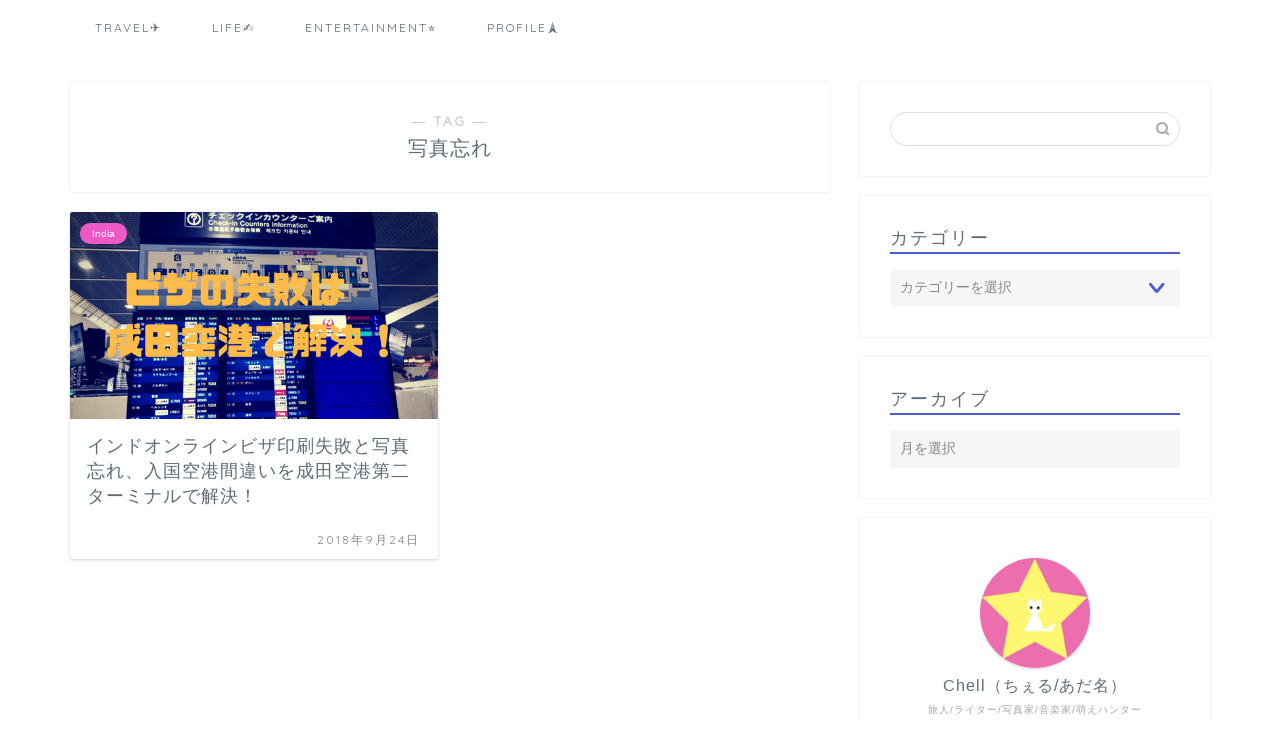

--- FILE ---
content_type: text/html; charset=UTF-8
request_url: https://rk109.com/tag/%E5%86%99%E7%9C%9F%E5%BF%98%E3%82%8C/
body_size: 16622
content:
<!DOCTYPE html>
<html lang="ja">
<head prefix="og: http://ogp.me/ns# fb: http://ogp.me/ns/fb# article: http://ogp.me/ns/article#">
<meta charset="utf-8">
<meta http-equiv="X-UA-Compatible" content="IE=edge">
<meta name="viewport" content="width=device-width, initial-scale=1">
<!-- ここからOGP -->
<meta property="og:type" content="blog">
<meta property="og:title" content="写真忘れタグの記事一覧｜Pieces★ LIVE YOUR LIFE★EN旅">
<meta property="og:url" content="https://rk109.com/tag/%e3%82%a4%e3%83%b3%e3%83%89/">
<meta property="og:image" content="https://rk109.com/wp-content/uploads/2018/09/インド_180924_0231.jpg">
<meta property="og:site_name" content="Pieces★ LIVE YOUR LIFE★EN旅">
<meta property="fb:admins" content="https://www.facebook.com/rk109world/">
<meta name="twitter:card" content="summary">
<meta name="twitter:site" content="https://twitter.com/ChellTraveler">
<!-- ここまでOGP --> 
<link rel="shortcut icon" href="https://rk109.com/wp-content/themes/jin/favicon.ico">
<title>写真忘れ | Pieces★ LIVE YOUR LIFE★EN旅</title>
<meta name='robots' content='max-image-preview:large' />
<!-- All In One SEO Pack 3.6.2[963,1010] -->
<script type="application/ld+json" class="aioseop-schema">{"@context":"https://schema.org","@graph":[{"@type":"Organization","@id":"https://rk109.com/#organization","url":"https://rk109.com/","name":"Pieces★ LIVE YOUR LIFE★EN旅","sameAs":[]},{"@type":"WebSite","@id":"https://rk109.com/#website","url":"https://rk109.com/","name":"Pieces★ LIVE YOUR LIFE★EN旅","publisher":{"@id":"https://rk109.com/#organization"}},{"@type":"CollectionPage","@id":"https://rk109.com/tag/%e5%86%99%e7%9c%9f%e5%bf%98%e3%82%8c/#collectionpage","url":"https://rk109.com/tag/%e5%86%99%e7%9c%9f%e5%bf%98%e3%82%8c/","inLanguage":"ja","name":"写真忘れ","isPartOf":{"@id":"https://rk109.com/#website"},"breadcrumb":{"@id":"https://rk109.com/tag/%e5%86%99%e7%9c%9f%e5%bf%98%e3%82%8c/#breadcrumblist"}},{"@type":"BreadcrumbList","@id":"https://rk109.com/tag/%e5%86%99%e7%9c%9f%e5%bf%98%e3%82%8c/#breadcrumblist","itemListElement":[{"@type":"ListItem","position":1,"item":{"@type":"WebPage","@id":"https://rk109.com/","url":"https://rk109.com/","name":"Pieces★ LIVE YOUR LIFE★EN旅"}},{"@type":"ListItem","position":2,"item":{"@type":"WebPage","@id":"https://rk109.com/tag/%e5%86%99%e7%9c%9f%e5%bf%98%e3%82%8c/","url":"https://rk109.com/tag/%e5%86%99%e7%9c%9f%e5%bf%98%e3%82%8c/","name":"写真忘れ"}}]}]}</script>
<link rel="canonical" href="https://rk109.com/tag/%e5%86%99%e7%9c%9f%e5%bf%98%e3%82%8c/" />
<!-- All In One SEO Pack -->
<link rel='dns-prefetch' href='//ajax.googleapis.com' />
<link rel='dns-prefetch' href='//cdnjs.cloudflare.com' />
<link rel='dns-prefetch' href='//use.fontawesome.com' />
<link rel='dns-prefetch' href='//s.w.org' />
<link rel="alternate" type="application/rss+xml" title="Pieces★ LIVE YOUR LIFE★EN旅 &raquo; フィード" href="https://rk109.com/feed/" />
<link rel="alternate" type="application/rss+xml" title="Pieces★ LIVE YOUR LIFE★EN旅 &raquo; コメントフィード" href="https://rk109.com/comments/feed/" />
<link rel="alternate" type="application/rss+xml" title="Pieces★ LIVE YOUR LIFE★EN旅 &raquo; 写真忘れ タグのフィード" href="https://rk109.com/tag/%e5%86%99%e7%9c%9f%e5%bf%98%e3%82%8c/feed/" />
<!-- <link rel='stylesheet' id='yarppWidgetCss-css'  href='https://rk109.com/wp-content/plugins/yet-another-related-posts-plugin/style/widget.css?ver=5.8.7' type='text/css' media='all' /> -->
<!-- <link rel='stylesheet' id='wp-block-library-css'  href='https://rk109.com/wp-includes/css/dist/block-library/style.min.css?ver=5.8.7' type='text/css' media='all' /> -->
<!-- <link rel='stylesheet' id='quads-style-css-css'  href='https://rk109.com/wp-content/plugins/quick-adsense-reloaded/includes/gutenberg/dist/blocks.style.build.css?ver=2.0.8.3' type='text/css' media='all' /> -->
<!-- <link rel='stylesheet' id='bogo-css'  href='https://rk109.com/wp-content/plugins/bogo/includes/css/style.css?ver=3.2.1' type='text/css' media='all' /> -->
<!-- <link rel='stylesheet' id='contact-form-7-css'  href='https://rk109.com/wp-content/plugins/contact-form-7/includes/css/styles.css?ver=5.1.1' type='text/css' media='all' /> -->
<!-- <link rel='stylesheet' id='toc-screen-css'  href='https://rk109.com/wp-content/plugins/table-of-contents-plus/screen.min.css?ver=2002' type='text/css' media='all' /> -->
<!-- <link rel='stylesheet' id='wpccp-css'  href='https://rk109.com/wp-content/plugins/wp-content-copy-protection/assets/css/style.min.css?ver=1652705124' type='text/css' media='all' /> -->
<!-- <link rel='stylesheet' id='yyi_rinker_stylesheet-css'  href='https://rk109.com/wp-content/plugins/yyi-rinker/css/style.css?v=1.1.0&#038;ver=5.8.7' type='text/css' media='all' /> -->
<!-- <link rel='stylesheet' id='parent-style-css'  href='https://rk109.com/wp-content/themes/jin/style.css?ver=5.8.7' type='text/css' media='all' /> -->
<!-- <link rel='stylesheet' id='theme-style-css'  href='https://rk109.com/wp-content/themes/jin-child/style.css?ver=5.8.7' type='text/css' media='all' /> -->
<link rel="stylesheet" type="text/css" href="//rk109.com/wp-content/cache/wpfc-minified/jmxlcdv7/bqwrv.css" media="all"/>
<link rel='stylesheet' id='fontawesome-style-css'  href='https://use.fontawesome.com/releases/v5.6.3/css/all.css?ver=5.8.7' type='text/css' media='all' />
<link rel='stylesheet' id='swiper-style-css'  href='https://cdnjs.cloudflare.com/ajax/libs/Swiper/4.0.7/css/swiper.min.css?ver=5.8.7' type='text/css' media='all' />
<style id='quads-styles-inline-css' type='text/css'>
.quads-ad-label { font-size: 12px; text-align: center; color: #333;}
</style>
<script type='text/javascript' src='https://ajax.googleapis.com/ajax/libs/jquery/1.12.4/jquery.min.js?ver=5.8.7' id='jquery-js'></script>
<script src='//rk109.com/wp-content/cache/wpfc-minified/kda1p2i0/63paj.js' type="text/javascript"></script>
<!-- <script type='text/javascript' src='https://rk109.com/wp-content/plugins/yyi-rinker/js/event-tracking.js?v=1.1.0' id='yyi_rinker_event_tracking_script-js'></script> -->
<link rel="https://api.w.org/" href="https://rk109.com/wp-json/" /><link rel="alternate" type="application/json" href="https://rk109.com/wp-json/wp/v2/tags/1541" /><link rel="alternate" hreflang="ar" href="https://rk109.com/ar/tag/%E5%86%99%E7%9C%9F%E5%BF%98%E3%82%8C/" />
<link rel="alternate" hreflang="de-DE" href="https://rk109.com/de/tag/%E5%86%99%E7%9C%9F%E5%BF%98%E3%82%8C/" />
<link rel="alternate" hreflang="es-ES" href="https://rk109.com/es/tag/%E5%86%99%E7%9C%9F%E5%BF%98%E3%82%8C/" />
<link rel="alternate" hreflang="fr-FR" href="https://rk109.com/fr/tag/%E5%86%99%E7%9C%9F%E5%BF%98%E3%82%8C/" />
<link rel="alternate" hreflang="ja" href="https://rk109.com/tag/%E5%86%99%E7%9C%9F%E5%BF%98%E3%82%8C/" />
<link rel="alternate" hreflang="vi" href="https://rk109.com/vi/tag/%E5%86%99%E7%9C%9F%E5%BF%98%E3%82%8C/" />
<link rel="alternate" hreflang="zh-CN" href="https://rk109.com/zh/tag/%E5%86%99%E7%9C%9F%E5%BF%98%E3%82%8C/" />
<link rel="alternate" hreflang="en-US" href="https://rk109.com/en/tag/%E5%86%99%E7%9C%9F%E5%BF%98%E3%82%8C/" />
<script type='text/javascript'>document.cookie = 'quads_browser_width='+screen.width;</script>	<style type="text/css">
#wrapper{
background-color: #ffffff;
background-image: url();
}
.related-entry-headline-text span:before,
#comment-title span:before,
#reply-title span:before{
background-color: #4d5ccc;
border-color: #4d5ccc!important;
}
#breadcrumb:after,
#page-top a{	
background-color: #5e6c77;
}
footer{
background-color: #5e6c77;
}
.footer-inner a,
#copyright,
#copyright-center{
border-color: #ffffff!important;
color: #ffffff!important;
}
#footer-widget-area
{
border-color: #ffffff!important;
}
.page-top-footer a{
color: #5e6c77!important;
}
#breadcrumb ul li,
#breadcrumb ul li a{
color: #5e6c77!important;
}
body,
a,
a:link,
a:visited,
.my-profile,
.widgettitle,
.tabBtn-mag label{
color: #5e6c77;
}
a:hover{
color: #ff6768;
}
.widget_nav_menu ul > li > a:before,
.widget_categories ul > li > a:before,
.widget_pages ul > li > a:before,
.widget_recent_entries ul > li > a:before,
.widget_archive ul > li > a:before,
.widget_archive form:after,
.widget_categories form:after,
.widget_nav_menu ul > li > ul.sub-menu > li > a:before,
.widget_categories ul > li > .children > li > a:before,
.widget_pages ul > li > .children > li > a:before,
.widget_nav_menu ul > li > ul.sub-menu > li > ul.sub-menu li > a:before,
.widget_categories ul > li > .children > li > .children li > a:before,
.widget_pages ul > li > .children > li > .children li > a:before{
color: #4d5ccc;
}
.widget_nav_menu ul .sub-menu .sub-menu li a:before{
background-color: #5e6c77!important;
}
footer .footer-widget,
footer .footer-widget a,
footer .footer-widget ul li,
.footer-widget.widget_nav_menu ul > li > a:before,
.footer-widget.widget_categories ul > li > a:before,
.footer-widget.widget_recent_entries ul > li > a:before,
.footer-widget.widget_pages ul > li > a:before,
.footer-widget.widget_archive ul > li > a:before,
footer .widget_tag_cloud .tagcloud a:before{
color: #ffffff!important;
border-color: #ffffff!important;
}
footer .footer-widget .widgettitle{
color: #ffffff!important;
border-color: #ed5ac5!important;
}
footer .widget_nav_menu ul .children .children li a:before,
footer .widget_categories ul .children .children li a:before,
footer .widget_nav_menu ul .sub-menu .sub-menu li a:before{
background-color: #ffffff!important;
}
#drawernav a:hover,
.post-list-title,
#prev-next p,
#toc_container .toc_list li a{
color: #5e6c77!important;
}
#header-box{
background-color: #2294d6;
}
@media (min-width: 768px) {
#header-box .header-box10-bg:before,
#header-box .header-box11-bg:before{
border-radius: 2px;
}
}
@media (min-width: 768px) {
.top-image-meta{
margin-top: calc(0px - 30px);
}
}
@media (min-width: 1200px) {
.top-image-meta{
margin-top: calc(0px);
}
}
.pickup-contents:before{
background-color: #2294d6!important;
}
.main-image-text{
color: #5e6c77;
}
.main-image-text-sub{
color: #5e6c77;
}
#site-info{
padding-top: 20px!important;
padding-bottom: 20px!important;
}
#site-info span a{
color: #ffffff!important;
}
#headmenu .headsns .line a svg{
fill: #ffffff!important;
}
#headmenu .headsns a,
#headmenu{
color: #ffffff!important;
border-color:#ffffff!important;
}
.profile-follow .line-sns a svg{
fill: #4d5ccc!important;
}
.profile-follow .line-sns a:hover svg{
fill: #ed5ac5!important;
}
.profile-follow a{
color: #4d5ccc!important;
border-color:#4d5ccc!important;
}
.profile-follow a:hover,
#headmenu .headsns a:hover{
color:#ed5ac5!important;
border-color:#ed5ac5!important;
}
.search-box:hover{
color:#ed5ac5!important;
border-color:#ed5ac5!important;
}
#header #headmenu .headsns .line a:hover svg{
fill:#ed5ac5!important;
}
.cps-icon-bar,
#navtoggle:checked + .sp-menu-open .cps-icon-bar{
background-color: #ffffff;
}
#nav-container{
background-color: #ffffff;
}
.menu-box .menu-item svg{
fill:#5e6c77;
}
#drawernav ul.menu-box > li > a,
#drawernav2 ul.menu-box > li > a,
#drawernav3 ul.menu-box > li > a,
#drawernav4 ul.menu-box > li > a,
#drawernav5 ul.menu-box > li > a,
#drawernav ul.menu-box > li.menu-item-has-children:after,
#drawernav2 ul.menu-box > li.menu-item-has-children:after,
#drawernav3 ul.menu-box > li.menu-item-has-children:after,
#drawernav4 ul.menu-box > li.menu-item-has-children:after,
#drawernav5 ul.menu-box > li.menu-item-has-children:after{
color: #5e6c77!important;
}
#drawernav ul.menu-box li a,
#drawernav2 ul.menu-box li a,
#drawernav3 ul.menu-box li a,
#drawernav4 ul.menu-box li a,
#drawernav5 ul.menu-box li a{
font-size: 12px!important;
}
#drawernav3 ul.menu-box > li{
color: #5e6c77!important;
}
#drawernav4 .menu-box > .menu-item > a:after,
#drawernav3 .menu-box > .menu-item > a:after,
#drawernav .menu-box > .menu-item > a:after{
background-color: #5e6c77!important;
}
#drawernav2 .menu-box > .menu-item:hover,
#drawernav5 .menu-box > .menu-item:hover{
border-top-color: #4d5ccc!important;
}
.cps-info-bar a{
background-color: #ffcd44!important;
}
@media (min-width: 768px) {
.post-list-mag .post-list-item:not(:nth-child(2n)){
margin-right: 2.6%;
}
}
@media (min-width: 768px) {
#tab-1:checked ~ .tabBtn-mag li [for="tab-1"]:after,
#tab-2:checked ~ .tabBtn-mag li [for="tab-2"]:after,
#tab-3:checked ~ .tabBtn-mag li [for="tab-3"]:after,
#tab-4:checked ~ .tabBtn-mag li [for="tab-4"]:after{
border-top-color: #4d5ccc!important;
}
.tabBtn-mag label{
border-bottom-color: #4d5ccc!important;
}
}
#tab-1:checked ~ .tabBtn-mag li [for="tab-1"],
#tab-2:checked ~ .tabBtn-mag li [for="tab-2"],
#tab-3:checked ~ .tabBtn-mag li [for="tab-3"],
#tab-4:checked ~ .tabBtn-mag li [for="tab-4"],
#prev-next a.next:after,
#prev-next a.prev:after,
.more-cat-button a:hover span:before{
background-color: #4d5ccc!important;
}
.swiper-slide .post-list-cat,
.post-list-mag .post-list-cat,
.post-list-mag3col .post-list-cat,
.post-list-mag-sp1col .post-list-cat,
.swiper-pagination-bullet-active,
.pickup-cat,
.post-list .post-list-cat,
#breadcrumb .bcHome a:hover span:before,
.popular-item:nth-child(1) .pop-num,
.popular-item:nth-child(2) .pop-num,
.popular-item:nth-child(3) .pop-num{
background-color: #ed5ac5!important;
}
.sidebar-btn a,
.profile-sns-menu{
background-color: #ed5ac5!important;
}
.sp-sns-menu a,
.pickup-contents-box a:hover .pickup-title{
border-color: #4d5ccc!important;
color: #4d5ccc!important;
}
.pro-line svg{
fill: #4d5ccc!important;
}
.cps-post-cat a,
.meta-cat,
.popular-cat{
background-color: #ed5ac5!important;
border-color: #ed5ac5!important;
}
.tagicon,
.tag-box a,
#toc_container .toc_list > li,
#toc_container .toc_title{
color: #4d5ccc!important;
}
.widget_tag_cloud a::before{
color: #5e6c77!important;
}
.tag-box a,
#toc_container:before{
border-color: #4d5ccc!important;
}
.cps-post-cat a:hover{
color: #ff6768!important;
}
.pagination li:not([class*="current"]) a:hover,
.widget_tag_cloud a:hover{
background-color: #4d5ccc!important;
}
.pagination li:not([class*="current"]) a:hover{
opacity: 0.5!important;
}
.pagination li.current a{
background-color: #4d5ccc!important;
border-color: #4d5ccc!important;
}
.nextpage a:hover span {
color: #4d5ccc!important;
border-color: #4d5ccc!important;
}
.cta-content:before{
background-color: #2294d6!important;
}
.cta-text,
.info-title{
color: #ffffff!important;
}
#footer-widget-area.footer_style1 .widgettitle{
border-color: #ed5ac5!important;
}
.sidebar_style1 .widgettitle,
.sidebar_style5 .widgettitle{
border-color: #4d5ccc!important;
}
.sidebar_style2 .widgettitle,
.sidebar_style4 .widgettitle,
.sidebar_style6 .widgettitle,
#home-bottom-widget .widgettitle,
#home-top-widget .widgettitle,
#post-bottom-widget .widgettitle,
#post-top-widget .widgettitle{
background-color: #4d5ccc!important;
}
#home-bottom-widget .widget_search .search-box input[type="submit"],
#home-top-widget .widget_search .search-box input[type="submit"],
#post-bottom-widget .widget_search .search-box input[type="submit"],
#post-top-widget .widget_search .search-box input[type="submit"]{
background-color: #ed5ac5!important;
}
.tn-logo-size{
font-size: 240%!important;
}
@media (min-width: 768px) {
.tn-logo-size img{
width: calc(240%*2.2)!important;
}
}
@media (min-width: 1200px) {
.tn-logo-size img{
width: 240%!important;
}
}
.sp-logo-size{
font-size: 120%!important;
}
.sp-logo-size img{
width: 120%!important;
}
.cps-post-main ul > li:before,
.cps-post-main ol > li:before{
background-color: #ed5ac5!important;
}
.profile-card .profile-title{
background-color: #4d5ccc!important;
}
.profile-card{
border-color: #4d5ccc!important;
}
.cps-post-main a{
color:#0044cc;
}
.cps-post-main .marker{
background: -webkit-linear-gradient( transparent 60%, #ffe2e2 0% ) ;
background: linear-gradient( transparent 60%, #ffe2e2 0% ) ;
}
.cps-post-main .marker2{
background: -webkit-linear-gradient( transparent 60%, #a9eaf2 0% ) ;
background: linear-gradient( transparent 60%, #a9eaf2 0% ) ;
}
.simple-box1{
border-color:#51a5d6!important;
}
.simple-box2{
border-color:#f2bf7d!important;
}
.simple-box3{
border-color:#2294d6!important;
}
.simple-box4{
border-color:#7badd8!important;
}
.simple-box4:before{
background-color: #7badd8;
}
.simple-box5{
border-color:#e896c7!important;
}
.simple-box5:before{
background-color: #e896c7;
}
.simple-box6{
background-color:#fffdef!important;
}
.simple-box7{
border-color:#def1f9!important;
}
.simple-box7:before{
background-color:#def1f9!important;
}
.simple-box8{
border-color:#96ddc1!important;
}
.simple-box8:before{
background-color:#96ddc1!important;
}
.simple-box9:before{
background-color:#e1c0e8!important;
}
.simple-box9:after{
border-color:#e1c0e8 #e1c0e8 #fff #fff!important;
}
.kaisetsu-box1:before,
.kaisetsu-box1-title{
background-color:#ffb49e!important;
}
.kaisetsu-box2{
border-color:#89c2f4!important;
}
.kaisetsu-box2-title{
background-color:#89c2f4!important;
}
.kaisetsu-box4{
border-color:#ea91a9!important;
}
.kaisetsu-box4-title{
background-color:#ea91a9!important;
}
.kaisetsu-box5:before{
background-color:#57b3ba!important;
}
.kaisetsu-box5-title{
background-color:#57b3ba!important;
}
.concept-box1{
border-color:#85db8f!important;
}
.concept-box1:after{
background-color:#85db8f!important;
}
.concept-box1:before{
content:"ポイント"!important;
color:#85db8f!important;
}
.concept-box2{
border-color:#f7cf6a!important;
}
.concept-box2:after{
background-color:#f7cf6a!important;
}
.concept-box2:before{
content:"注意点"!important;
color:#f7cf6a!important;
}
.concept-box3{
border-color:#86cee8!important;
}
.concept-box3:after{
background-color:#86cee8!important;
}
.concept-box3:before{
content:"良い例"!important;
color:#86cee8!important;
}
.concept-box4{
border-color:#ed8989!important;
}
.concept-box4:after{
background-color:#ed8989!important;
}
.concept-box4:before{
content:"悪い例"!important;
color:#ed8989!important;
}
.concept-box5{
border-color:#9e9e9e!important;
}
.concept-box5:after{
background-color:#9e9e9e!important;
}
.concept-box5:before{
content:"参考"!important;
color:#9e9e9e!important;
}
.concept-box6{
border-color:#8eaced!important;
}
.concept-box6:after{
background-color:#8eaced!important;
}
.concept-box6:before{
content:"メモ"!important;
color:#8eaced!important;
}
.innerlink-box1,
.blog-card{
border-color:#ff6868!important;
}
.innerlink-box1-title{
background-color:#ff6868!important;
border-color:#ff6868!important;
}
.innerlink-box1:before,
.blog-card-hl-box{
background-color:#ff6868!important;
}
.color-button01 a,
.color-button01 a:hover,
.color-button01:before{
background-color: #008db7!important;
}
.top-image-btn-color a,
.top-image-btn-color a:hover,
.top-image-btn-color:before{
background-color: #ffcd44!important;
}
.color-button02 a,
.color-button02 a:hover,
.color-button02:before{
background-color: #81d742!important;
}
.color-button01-big a,
.color-button01-big a:hover,
.color-button01-big:before{
background-color: #3296d1!important;
}
.color-button01-big a,
.color-button01-big:before{
border-radius: 5px!important;
}
.color-button01-big a{
padding-top: 20px!important;
padding-bottom: 20px!important;
}
.color-button02-big a,
.color-button02-big a:hover,
.color-button02-big:before{
background-color: #81d742!important;
}
.color-button02-big a,
.color-button02-big:before{
border-radius: 40px!important;
}
.color-button02-big a{
padding-top: 20px!important;
padding-bottom: 20px!important;
}
.color-button01-big{
width: 75%!important;
}
.color-button02-big{
width: 75%!important;
}
.top-image-btn-color a:hover,
.color-button01 a:hover,
.color-button02 a:hover,
.color-button01-big a:hover,
.color-button02-big a:hover{
opacity: 1;
}
.h2-style01 h2,
.h2-style02 h2:before,
.h2-style03 h2,
.h2-style04 h2:before,
.h2-style05 h2,
.h2-style07 h2:before,
.h2-style07 h2:after,
.h3-style03 h3:before,
.h3-style02 h3:before,
.h3-style05 h3:before,
.h3-style07 h3:before,
.h2-style08 h2:after,
.h2-style10 h2:before,
.h2-style10 h2:after,
.h3-style02 h3:after,
.h4-style02 h4:before{
background-color: #4d5ccc!important;
}
.h3-style01 h3,
.h3-style04 h3,
.h3-style05 h3,
.h3-style06 h3,
.h4-style01 h4,
.h2-style02 h2,
.h2-style08 h2,
.h2-style08 h2:before,
.h2-style09 h2,
.h4-style03 h4{
border-color: #4d5ccc!important;
}
.h2-style05 h2:before{
border-top-color: #4d5ccc!important;
}
.h2-style06 h2:before,
.sidebar_style3 .widgettitle:after{
background-image: linear-gradient(
-45deg,
transparent 25%,
#4d5ccc 25%,
#4d5ccc 50%,
transparent 50%,
transparent 75%,
#4d5ccc 75%,
#4d5ccc			);
}
.jin-h2-icons.h2-style02 h2 .jic:before,
.jin-h2-icons.h2-style04 h2 .jic:before,
.jin-h2-icons.h2-style06 h2 .jic:before,
.jin-h2-icons.h2-style07 h2 .jic:before,
.jin-h2-icons.h2-style08 h2 .jic:before,
.jin-h2-icons.h2-style09 h2 .jic:before,
.jin-h2-icons.h2-style10 h2 .jic:before,
.jin-h3-icons.h3-style01 h3 .jic:before,
.jin-h3-icons.h3-style02 h3 .jic:before,
.jin-h3-icons.h3-style03 h3 .jic:before,
.jin-h3-icons.h3-style04 h3 .jic:before,
.jin-h3-icons.h3-style05 h3 .jic:before,
.jin-h3-icons.h3-style06 h3 .jic:before,
.jin-h3-icons.h3-style07 h3 .jic:before,
.jin-h4-icons.h4-style01 h4 .jic:before,
.jin-h4-icons.h4-style02 h4 .jic:before,
.jin-h4-icons.h4-style03 h4 .jic:before,
.jin-h4-icons.h4-style04 h4 .jic:before{
color:#4d5ccc;
}
@media all and (-ms-high-contrast:none){
*::-ms-backdrop, .color-button01:before,
.color-button02:before,
.color-button01-big:before,
.color-button02-big:before{
background-color: #595857!important;
}
}
.jin-lp-h2 h2,
.jin-lp-h2 h2{
background-color: transparent!important;
border-color: transparent!important;
color: #5e6c77!important;
}
.jincolumn-h3style2{
border-color:#4d5ccc!important;
}
.jinlph2-style1 h2:first-letter{
color:#4d5ccc!important;
}
.jinlph2-style2 h2,
.jinlph2-style3 h2{
border-color:#4d5ccc!important;
}
.jin-photo-title .jin-fusen1-down,
.jin-photo-title .jin-fusen1-even,
.jin-photo-title .jin-fusen1-up{
border-left-color:#4d5ccc;
}
.jin-photo-title .jin-fusen2,
.jin-photo-title .jin-fusen3{
background-color:#4d5ccc;
}
.jin-photo-title .jin-fusen2:before,
.jin-photo-title .jin-fusen3:before {
border-top-color: #4d5ccc;
}
</style>
<style type="text/css" id="wp-custom-css">
[chat face="man1" name="" align="left" border="gray" bg="none" style=""]ry旅行中にトランジットがあるんだけど、どこか寄れないかな？[/chat]
[chat face="woman1" name="" align="right" border="gray" bg="none" style=""]まだ行ったことないところにちょっとでもいいから行ってみたい[/chat]
そんなあなたにおすすめなのがトランジット観光です。
安い航空券を取ると経由地で何時間も次の飛行機を待たねばなりません。
例えばヨーロッパに行く時に安いカタール航空の利用や、アジアの大きなハブ空港クアラルンプール空港を利用する際も長い待ち時間で観光ができます！
【カタール】ドーハの悲劇！？ドーハ空港トランジット観光、ホテル、ラウンジは無料？
折角外国にいるなら観光しないともったいない！！
短時間でも実は空港の外に出られること、知っていますか？
預け荷物はそのまま預かってもらえることが多いので手荷物だけでささっと観光ができてめちゃくちゃ便利です。
この記事はこんなあなたにおすすめ
少しでもたくさんの国、地域を旅してみたい
乗り継ぎ時間を持て余している
安い航空券が好き
イベリア航空機内食！！
Hola！
突然のオラオラ系、チェルです☆
ニューヨークJFK空港発マドリッド経由成田に向かうチェルです。
経由地マドリッド、滞在時間は約７時間！！これは観光するしかない！！
アルフォンスミュシャ、好き。
というかぶっちゃけ観光目的でこのチケットを取りましたw
早朝5時前着で外が暗かったので、さすがにちょっと治安面も心配、なのでてっぺいにもらった地球の歩き方をトランクに預けてしまっていたので、空港でPCで情報蒐集しながら夜明けを待ちました。
地下鉄を乗り継いで（乗り換え一回）王宮へ到着！！
異国の地下鉄はシステムがわかりづらくて安い切符の買い方すらわかりません。。
&nbsp;
なんとか買えた。片道チケット。
地下鉄オペラ駅に向かいます！！
王宮はどこだ！？
これっぽい！
王宮って？
マドリード王宮 （Palacio Real de Madrid）は、スペイン・マドリードにある宮殿。オリエンテ宮（Palacio de Oriente）とも呼ばれる、スペイン王の王宮である。実際には国王や王族は住んでおらず、彼らは郊外にあるマドリード王宮より小さなサルスエラ宮殿に好んで暮らす。しかし、マドリード王宮はいまだ国の行事に使用されている。宮殿はスペイン政府の所有で、外局パトリモニオ・ナシオナルが管理している。
王宮は、マドリードのダウンタウン西部バイレン通りにある。東はマンサナーレス川で、マドリード地下鉄オペラ駅が最寄りである。宮殿は、公的行事で使用される時を除き、一般公開されている。
王宮だけど王族住んでない！！w
思ったよりシンプルな建物でした。
城じゃなかったw
カフェで生ハムパンとオレンジジュース
写真アップできないので後ほど。
本場スペインの生ハム！！
事の発端はウユニで出会ったミクちゃんが、生ハムを持っていて、「スペインでは生ハムが安い！」と聞いた事でした。
これお土産にいい！！
生ハムを探すも早朝からやっているお店はなく、スーパーも見つけられず。
バルセロナではコンビニみたいなところに売ってたなぁ。
本格的な生ハム屋さん発見！！9時頃にはもう開いてました！
イートインにもなっていてお客さん結構いた！！
朝から生ハムって！！
（私も食べたけどw）
お土産買える！！
横断中はなんだかんだバタバタしてて意外とお土産を買う時間がなかったです。
無事にお土産を変えました！！
3パックで12ユーロくらいだった気がします。
旅人に優しい。
トランジットで観光７つのコツ
コツは
できれば昼便を選ぶ。
深夜便の時は安全なタクシーを使う、もしくは日が出るまで待つ。
最低でも5時間以上の待ち時間
都市部から空港が近いところを選ぶ。
飛行機には絶対に乗り遅れられないので時間には余裕を持って完璧にシュミレーションしてから間違えてもいいように時間設定をする。
下調べして現地で行きたいところ、食べたいものを絞る。
交通手段を調べる
です。
&nbsp;
&nbsp;
フィジートランジット泊にもおすすめなバンブーバックパッカーズ（Bamboo backpackers）
【カタール】ドーハの悲劇！？ドーハ空港トランジット観光、ホテル、ラウンジは無料？
ドバイトランジット4時間で弾丸ブルジュ・ハリファ観光
トルコ、切符の買い方
トランジットでブルーモスク！飛んでイスタンブール！！
&nbsp;
観光するまでの時間はないよって方はプライオリティパスでラウンジ利用がおすすめです。
【プライオリティパスで無料】マレーシアクアラルンプール空港ラウンジシャワーの使い方
プライオリティパス ポートランド空港で74ドル分お得！使えるラウンジ
【プライオリティパス】ドーハ空港ラウンジはタオルやアメニティー付きで乗り換え待ち時間にシャワーを浴びられて便利！
安いチケットの探し方はこちら
お得な国内海外格安航空券サイトスカイスキャナー(Skyscanner)の裏技
まさかのアメリカ横断で世界２週目達成！！タイムスケジュール＆メモ
4:44マドリード
7:15町へ
8:20
9:00カフェ
14:21ご飯
20:00ご飯
&nbsp;
まとめ
ちょっと気になるけどがっつり行くほどでもないな、という都市はトランジット（乗り換え）が長い便を選んで待ち時間に観光がオススメです。
私は今まで、上海、ドバイ（ブージュハリファ）、アルゼンチン（ブエノスアイルス）、トルコ（イスタンブールで青のモスク）、ポルトガル（リスボンで城）で挑戦しました。友達もスペインに行く際にドバイで成功してました！
ドバイ物価が高いで長期滞在はしんどそうなのでちょっとみたいときなどにオススメです。
何と言っても大きい荷物が飛行機で預かってくれるので便利です。
ビザが必要な国で短時間の外出でも支払わなきゃいけないところは要注意です！
ご旅行、楽しんでください！
では、また☆		</style>
<div align="center">
<noscript>
<div style="position:fixed; top:0px; left:0px; z-index:3000; height:100%; width:100%; background-color:#FFFFFF">
<br/><br/>
<div style="font-family: Tahoma; font-size: 14px; background-color:#FFFFCC; border: 1pt solid Black; padding: 10pt;">
Sorry, you have Javascript Disabled! To see this page as it is meant to appear, please enable your Javascript!
</div>
</div>
</noscript>
</div>
<!-- <link href="https://rk109.com/wp-content/themes/jin/css/kaereba.css" rel="stylesheet" /> -->
<link rel="stylesheet" type="text/css" href="//rk109.com/wp-content/cache/wpfc-minified/2ygupeu5/81nj9.css" media="all"/>
<!-- Global site tag (gtag.js) - Google Analytics -->
<script async src="https://www.googletagmanager.com/gtag/js?id=UA-105455244-1"></script>
<script>
window.dataLayer = window.dataLayer || [];
function gtag(){dataLayer.push(arguments);}
gtag('js', new Date());
gtag('config', 'UA-105455244-1');
</script>
</head>
<body class="archive tag tag-1541 ja" id="nofont-style">
<div id="wrapper">
<div id="scroll-content" class="animate">
<!--ヘッダー-->
<!--ヘッダー画像-->
<!--ヘッダー画像-->
<!--グローバルナビゲーション layout1-->
<div id="nav-container" class="header-style9-animate animate">
<div class="header-style6-box">
<div id="drawernav4" class="ef">
<nav class="fixed-content"><ul class="menu-box"><li class="menu-item menu-item-type-taxonomy menu-item-object-category menu-item-has-children menu-item-31160"><a href="https://rk109.com/category/%e6%97%85/">TRAVEL✈️</a>
<ul class="sub-menu">
<li class="menu-item menu-item-type-taxonomy menu-item-object-category menu-item-31151"><a href="https://rk109.com/category/%e6%97%85/%e3%83%88%e3%83%a9%e3%83%99%e3%83%ab%e3%83%8f%e3%83%83%e3%82%af/">トラベルハック</a></li>
<li class="menu-item menu-item-type-taxonomy menu-item-object-category menu-item-31157"><a href="https://rk109.com/category/%e6%97%85/%e3%83%88%e3%83%a9%e3%83%b3%e3%82%b8%e3%83%83%e3%83%88%e8%a6%b3%e5%85%89/">トランジット観光</a></li>
<li class="menu-item menu-item-type-taxonomy menu-item-object-category menu-item-31156"><a href="https://rk109.com/category/%e6%97%85/%e4%b8%96%e7%95%8c%e4%b8%80%e5%91%a8/">世界一周</a></li>
<li class="menu-item menu-item-type-taxonomy menu-item-object-category menu-item-31155"><a href="https://rk109.com/category/%e6%97%85/usa/%e3%82%a2%e3%83%a1%e3%83%aa%e3%82%ab%e6%a8%aa%e6%96%ad/">アメリカ横断</a></li>
</ul>
</li>
<li class="menu-item menu-item-type-taxonomy menu-item-object-category menu-item-has-children menu-item-31161"><a href="https://rk109.com/category/life/">LIFE&#x270d;&#xfe0f;</a>
<ul class="sub-menu">
<li class="menu-item menu-item-type-taxonomy menu-item-object-category menu-item-31182"><a href="https://rk109.com/category/entertainment/%e3%83%ac%e3%83%9d/%e3%82%a4%e3%83%99%e3%83%b3%e3%83%88/">EVENT REPORT</a></li>
<li class="menu-item menu-item-type-taxonomy menu-item-object-category menu-item-31153"><a href="https://rk109.com/category/life/%e9%96%8b%e9%81%8b/">LUCKY</a></li>
<li class="menu-item menu-item-type-taxonomy menu-item-object-category menu-item-31183"><a href="https://rk109.com/category/life/%e3%82%ac%e3%82%b8%e3%82%a7%e3%83%83%e3%83%88/">GADJED</a></li>
</ul>
</li>
<li class="menu-item menu-item-type-taxonomy menu-item-object-category menu-item-has-children menu-item-31162"><a href="https://rk109.com/category/entertainment/">ENTERTAINMENT⭐️</a>
<ul class="sub-menu">
<li class="menu-item menu-item-type-taxonomy menu-item-object-category menu-item-31164"><a href="https://rk109.com/category/entertainment/books/">BOOKS</a></li>
<li class="menu-item menu-item-type-taxonomy menu-item-object-category menu-item-31166"><a href="https://rk109.com/category/entertainment/movie/drama/">DRAMA</a></li>
<li class="menu-item menu-item-type-taxonomy menu-item-object-category menu-item-31165"><a href="https://rk109.com/category/entertainment/movie/">MOVIE</a></li>
<li class="menu-item menu-item-type-taxonomy menu-item-object-category menu-item-31167"><a href="https://rk109.com/category/entertainment/music/">MUSIC</a></li>
</ul>
</li>
<li class="menu-item menu-item-type-post_type menu-item-object-page menu-item-16952"><a href="https://rk109.com/profile/">PROFILE&#x1f5fc;</a></li>
</ul></nav>			</div>
<div id="headmenu">
<span class="headsns tn_sns_on">
<span class="twitter"><a href="https://twitter.com/ChellTraveler"><i class="jic-type jin-ifont-twitter" aria-hidden="true"></i></a></span>
<span class="facebook">
<a href="https://www.facebook.com/rk109world/"><i class="jic-type jin-ifont-facebook" aria-hidden="true"></i></a>
</span>
<span class="instagram">
<a href="https://www.instagram.com/rk_109/"><i class="jic-type jin-ifont-instagram" aria-hidden="true"></i></a>
</span>
<span class="youtube">
<a href="https://www.youtube.com/channel/UCnNxmcvQoJK4Ym0EpogOZnA?view_as=subscriber"><i class="jic-type jin-ifont-youtube" aria-hidden="true"></i></a>
</span>
<span class="jin-contact">
<a href="https://rk109.com/contact/"><i class="jic-type jin-ifont-mail" aria-hidden="true"></i></a>
</span>
</span>
<span class="headsearch tn_search_on">
<form class="search-box" role="search" method="get" id="searchform" action="https://rk109.com/">
<input type="search" placeholder="" class="text search-text" value="" name="s" id="s">
<input type="submit" id="searchsubmit" value="&#xe931;">
</form>
</span>
</div>
</div>
</div>
<!--グローバルナビゲーション layout1-->
<!--ヘッダー-->
<div class="clearfix"></div>
<div id="contents">
<!--メインコンテンツ-->
<main id="main-contents" class="main-contents article_style1 animate" itemscope itemtype="https://schema.org/Blog">
<section class="cps-post-box hentry">
<header class="archive-post-header">
<span class="archive-title-sub ef">― TAG ―</span>
<h1 class="archive-title entry-title" itemprop="headline">写真忘れ</h1>
<div class="cps-post-meta vcard">
<span class="writer fn" itemprop="author" itemscope itemtype="http://schema.org/Person"><span itemprop="name">Chell</span></span>
</div>
</header>
</section>
<section class="entry-content archive-box">
<div class="toppost-list-box-simple">
<div class="post-list-mag">
<article class="post-list-item" itemscope itemtype="https://schema.org/BlogPosting">
<a class="post-list-link" rel="bookmark" href="https://rk109.com/india-from-narita/22389/" itemprop='mainEntityOfPage'>
<div class="post-list-inner">
<div class="post-list-thumb" itemprop="image" itemscope itemtype="https://schema.org/ImageObject">
<img src="https://rk109.com/wp-content/uploads/2018/09/6.jpg" class="attachment-small_size size-small_size wp-post-image" alt="" loading="lazy" srcset="https://rk109.com/wp-content/uploads/2018/09/6.jpg 560w, https://rk109.com/wp-content/uploads/2018/09/6-300x169.jpg 300w, https://rk109.com/wp-content/uploads/2018/09/6-500x281.jpg 500w, https://rk109.com/wp-content/uploads/2018/09/6-320x180.jpg 320w" sizes="(max-width: 560px) 100vw, 560px" />						<meta itemprop="url" content="https://rk109.com/wp-content/uploads/2018/09/6.jpg">
<meta itemprop="width" content="640">
<meta itemprop="height" content="360">
</div>
<div class="post-list-meta vcard">
<span class="post-list-cat category-india" style="background-color:!important;" itemprop="keywords">India</span>
<h2 class="post-list-title entry-title" itemprop="headline">インドオンラインビザ印刷失敗と写真忘れ、入国空港間違いを成田空港第二ターミナルで解決！</h2>
<span class="post-list-date date updated ef" itemprop="datePublished dateModified" datetime="2018-09-24" content="2018-09-24">2018年9月24日</span>
<span class="writer fn" itemprop="author" itemscope itemtype="http://schema.org/Person"><span itemprop="name">Chell</span></span>
<div class="post-list-publisher" itemprop="publisher" itemscope itemtype="https://schema.org/Organization">
<span itemprop="logo" itemscope itemtype="https://schema.org/ImageObject">
<span itemprop="url"></span>
</span>
<span itemprop="name">Pieces★ LIVE YOUR LIFE★EN旅</span>
</div>
</div>
</div>
</a>
</article>		
<section class="pager-top">
</section>
</div>
</div>			</section>
</main>
<!--サイドバー-->
<div id="sidebar" class="sideber sidebar_style1 animate" role="complementary" itemscope itemtype="http://schema.org/WPSideBar">
<div id="search-2" class="widget widget_search"><form class="search-box" role="search" method="get" id="searchform" action="https://rk109.com/">
<input type="search" placeholder="" class="text search-text" value="" name="s" id="s">
<input type="submit" id="searchsubmit" value="&#xe931;">
</form>
</div><div id="categories-3" class="widget widget_categories"><div class="widgettitle ef">カテゴリー</div><form action="https://rk109.com" method="get"><label class="screen-reader-text" for="cat">カテゴリー</label><select  name='cat' id='cat' class='postform' >
<option value='-1'>カテゴリーを選択</option>
<option class="level-0" value="1778">ENTERTAINMENT⭐️&nbsp;&nbsp;(250)</option>
<option class="level-1" value="56">&nbsp;&nbsp;&nbsp;Beauty&nbsp;&nbsp;(8)</option>
<option class="level-1" value="70">&nbsp;&nbsp;&nbsp;Blog&nbsp;&nbsp;(12)</option>
<option class="level-1" value="47">&nbsp;&nbsp;&nbsp;Books&nbsp;&nbsp;(20)</option>
<option class="level-2" value="16">&nbsp;&nbsp;&nbsp;&nbsp;&nbsp;&nbsp;漫画&nbsp;&nbsp;(6)</option>
<option class="level-1" value="15">&nbsp;&nbsp;&nbsp;Exibition&nbsp;&nbsp;(17)</option>
<option class="level-2" value="2100">&nbsp;&nbsp;&nbsp;&nbsp;&nbsp;&nbsp;Fashion&nbsp;&nbsp;(4)</option>
<option class="level-1" value="81">&nbsp;&nbsp;&nbsp;Fashion&nbsp;&nbsp;(6)</option>
<option class="level-1" value="31">&nbsp;&nbsp;&nbsp;Movie&nbsp;&nbsp;(62)</option>
<option class="level-2" value="42">&nbsp;&nbsp;&nbsp;&nbsp;&nbsp;&nbsp;Drama&nbsp;&nbsp;(13)</option>
<option class="level-2" value="802">&nbsp;&nbsp;&nbsp;&nbsp;&nbsp;&nbsp;ジブリ&nbsp;&nbsp;(2)</option>
<option class="level-2" value="1755">&nbsp;&nbsp;&nbsp;&nbsp;&nbsp;&nbsp;ロケ地&nbsp;&nbsp;(5)</option>
<option class="level-1" value="17">&nbsp;&nbsp;&nbsp;Music&nbsp;&nbsp;(60)</option>
<option class="level-2" value="1665">&nbsp;&nbsp;&nbsp;&nbsp;&nbsp;&nbsp;Johnny&#8217;s&nbsp;&nbsp;(11)</option>
<option class="level-2" value="18">&nbsp;&nbsp;&nbsp;&nbsp;&nbsp;&nbsp;Live&nbsp;&nbsp;(27)</option>
<option class="level-1" value="13">&nbsp;&nbsp;&nbsp;Photo&nbsp;&nbsp;(14)</option>
<option class="level-1" value="1480">&nbsp;&nbsp;&nbsp;レポ&nbsp;&nbsp;(83)</option>
<option class="level-2" value="572">&nbsp;&nbsp;&nbsp;&nbsp;&nbsp;&nbsp;イベント&nbsp;&nbsp;(40)</option>
<option class="level-2" value="1359">&nbsp;&nbsp;&nbsp;&nbsp;&nbsp;&nbsp;使ってみたレポ&nbsp;&nbsp;(6)</option>
<option class="level-0" value="57">LIFE HACK✍️&nbsp;&nbsp;(281)</option>
<option class="level-1" value="2105">&nbsp;&nbsp;&nbsp;DIVING&nbsp;&nbsp;(1)</option>
<option class="level-1" value="122">&nbsp;&nbsp;&nbsp;Gadjetガジェット&nbsp;&nbsp;(25)</option>
<option class="level-1" value="2110">&nbsp;&nbsp;&nbsp;Money&nbsp;&nbsp;(1)</option>
<option class="level-1" value="2070">&nbsp;&nbsp;&nbsp;お得情報・節約方法&nbsp;&nbsp;(31)</option>
<option class="level-1" value="2092">&nbsp;&nbsp;&nbsp;免許合宿&nbsp;&nbsp;(13)</option>
<option class="level-1" value="38">&nbsp;&nbsp;&nbsp;断捨離&nbsp;&nbsp;(8)</option>
<option class="level-1" value="1986">&nbsp;&nbsp;&nbsp;生き方&nbsp;&nbsp;(8)</option>
<option class="level-2" value="204">&nbsp;&nbsp;&nbsp;&nbsp;&nbsp;&nbsp;転職&nbsp;&nbsp;(7)</option>
<option class="level-3" value="625">&nbsp;&nbsp;&nbsp;&nbsp;&nbsp;&nbsp;&nbsp;&nbsp;&nbsp;自己分析&nbsp;&nbsp;(4)</option>
<option class="level-1" value="1588">&nbsp;&nbsp;&nbsp;英語&nbsp;&nbsp;(65)</option>
<option class="level-2" value="66">&nbsp;&nbsp;&nbsp;&nbsp;&nbsp;&nbsp;CNE1&nbsp;&nbsp;(62)</option>
<option class="level-1" value="1618">&nbsp;&nbsp;&nbsp;開運&nbsp;&nbsp;(72)</option>
<option class="level-2" value="1617">&nbsp;&nbsp;&nbsp;&nbsp;&nbsp;&nbsp;占い&nbsp;&nbsp;(70)</option>
<option class="level-0" value="12">TRAVEL✈️&nbsp;&nbsp;(782)</option>
<option class="level-1" value="1985">&nbsp;&nbsp;&nbsp;ACTIVITY★アクティビティー&nbsp;&nbsp;(18)</option>
<option class="level-2" value="790">&nbsp;&nbsp;&nbsp;&nbsp;&nbsp;&nbsp;天体観測&nbsp;&nbsp;(3)</option>
<option class="level-2" value="1762">&nbsp;&nbsp;&nbsp;&nbsp;&nbsp;&nbsp;温泉・銭湯&nbsp;&nbsp;(5)</option>
<option class="level-2" value="186">&nbsp;&nbsp;&nbsp;&nbsp;&nbsp;&nbsp;登山&nbsp;&nbsp;(12)</option>
<option class="level-1" value="1982">&nbsp;&nbsp;&nbsp;AFRICA★アフリカ&nbsp;&nbsp;(4)</option>
<option class="level-2" value="542">&nbsp;&nbsp;&nbsp;&nbsp;&nbsp;&nbsp;Tanzania&nbsp;&nbsp;(3)</option>
<option class="level-2" value="541">&nbsp;&nbsp;&nbsp;&nbsp;&nbsp;&nbsp;Uganda&nbsp;&nbsp;(1)</option>
<option class="level-1" value="1984">&nbsp;&nbsp;&nbsp;ASIA★アジア&nbsp;&nbsp;(78)</option>
<option class="level-2" value="498">&nbsp;&nbsp;&nbsp;&nbsp;&nbsp;&nbsp;Taiwan&nbsp;&nbsp;(8)</option>
<option class="level-2" value="521">&nbsp;&nbsp;&nbsp;&nbsp;&nbsp;&nbsp;The Philippines&nbsp;&nbsp;(70)</option>
<option class="level-3" value="19">&nbsp;&nbsp;&nbsp;&nbsp;&nbsp;&nbsp;&nbsp;&nbsp;&nbsp;フィリピン語学留学&nbsp;&nbsp;(55)</option>
<option class="level-1" value="1560">&nbsp;&nbsp;&nbsp;Catar&nbsp;&nbsp;(1)</option>
<option class="level-1" value="2094">&nbsp;&nbsp;&nbsp;Egypt&nbsp;&nbsp;(1)</option>
<option class="level-1" value="1983">&nbsp;&nbsp;&nbsp;EUROPE★ヨーロッパ&nbsp;&nbsp;(1)</option>
<option class="level-1" value="1176">&nbsp;&nbsp;&nbsp;Finland&nbsp;&nbsp;(6)</option>
<option class="level-1" value="6">&nbsp;&nbsp;&nbsp;Foods&nbsp;&nbsp;(125)</option>
<option class="level-2" value="2091">&nbsp;&nbsp;&nbsp;&nbsp;&nbsp;&nbsp;Cafe&nbsp;&nbsp;(2)</option>
<option class="level-2" value="29">&nbsp;&nbsp;&nbsp;&nbsp;&nbsp;&nbsp;Ice cream&nbsp;&nbsp;(17)</option>
<option class="level-2" value="549">&nbsp;&nbsp;&nbsp;&nbsp;&nbsp;&nbsp;Lunch&nbsp;&nbsp;(13)</option>
<option class="level-2" value="423">&nbsp;&nbsp;&nbsp;&nbsp;&nbsp;&nbsp;Meat&nbsp;&nbsp;(9)</option>
<option class="level-2" value="1386">&nbsp;&nbsp;&nbsp;&nbsp;&nbsp;&nbsp;レストラン&nbsp;&nbsp;(13)</option>
<option class="level-1" value="1034">&nbsp;&nbsp;&nbsp;India&nbsp;&nbsp;(5)</option>
<option class="level-1" value="1922">&nbsp;&nbsp;&nbsp;Italy&nbsp;&nbsp;(1)</option>
<option class="level-1" value="707">&nbsp;&nbsp;&nbsp;JAPAN&nbsp;&nbsp;(100)</option>
<option class="level-2" value="2104">&nbsp;&nbsp;&nbsp;&nbsp;&nbsp;&nbsp;KUMAMOTO&nbsp;&nbsp;(1)</option>
<option class="level-2" value="2106">&nbsp;&nbsp;&nbsp;&nbsp;&nbsp;&nbsp;OKINAWA&nbsp;&nbsp;(1)</option>
<option class="level-2" value="609">&nbsp;&nbsp;&nbsp;&nbsp;&nbsp;&nbsp;TOKYO&nbsp;&nbsp;(44)</option>
<option class="level-3" value="610">&nbsp;&nbsp;&nbsp;&nbsp;&nbsp;&nbsp;&nbsp;&nbsp;&nbsp;イルミネーション&nbsp;&nbsp;(7)</option>
<option class="level-2" value="998">&nbsp;&nbsp;&nbsp;&nbsp;&nbsp;&nbsp;長野&nbsp;&nbsp;(29)</option>
<option class="level-3" value="1992">&nbsp;&nbsp;&nbsp;&nbsp;&nbsp;&nbsp;&nbsp;&nbsp;&nbsp;軽井沢&nbsp;&nbsp;(18)</option>
<option class="level-1" value="1674">&nbsp;&nbsp;&nbsp;Korea&nbsp;&nbsp;(4)</option>
<option class="level-1" value="1214">&nbsp;&nbsp;&nbsp;Latvia&nbsp;&nbsp;(27)</option>
<option class="level-1" value="1343">&nbsp;&nbsp;&nbsp;Malaysia&nbsp;&nbsp;(1)</option>
<option class="level-1" value="587">&nbsp;&nbsp;&nbsp;Mexico&nbsp;&nbsp;(4)</option>
<option class="level-1" value="1981">&nbsp;&nbsp;&nbsp;OCEANIA★オセアニア&nbsp;&nbsp;(12)</option>
<option class="level-2" value="126">&nbsp;&nbsp;&nbsp;&nbsp;&nbsp;&nbsp;Australia&nbsp;&nbsp;(5)</option>
<option class="level-2" value="1728">&nbsp;&nbsp;&nbsp;&nbsp;&nbsp;&nbsp;Fiji&nbsp;&nbsp;(6)</option>
<option class="level-2" value="2082">&nbsp;&nbsp;&nbsp;&nbsp;&nbsp;&nbsp;New Zealand&nbsp;&nbsp;(1)</option>
<option class="level-1" value="1921">&nbsp;&nbsp;&nbsp;Portugal&nbsp;&nbsp;(1)</option>
<option class="level-1" value="2074">&nbsp;&nbsp;&nbsp;Saidi Arabia&nbsp;&nbsp;(2)</option>
<option class="level-1" value="1914">&nbsp;&nbsp;&nbsp;South Africa（南アフリカ）&nbsp;&nbsp;(4)</option>
<option class="level-1" value="1203">&nbsp;&nbsp;&nbsp;Sweden&nbsp;&nbsp;(1)</option>
<option class="level-1" value="1794">&nbsp;&nbsp;&nbsp;Thailand&nbsp;&nbsp;(1)</option>
<option class="level-1" value="1916">&nbsp;&nbsp;&nbsp;Turkey&nbsp;&nbsp;(1)</option>
<option class="level-1" value="1849">&nbsp;&nbsp;&nbsp;USA&nbsp;&nbsp;(43)</option>
<option class="level-2" value="236">&nbsp;&nbsp;&nbsp;&nbsp;&nbsp;&nbsp;アメリカ横断&nbsp;&nbsp;(42)</option>
<option class="level-1" value="1347">&nbsp;&nbsp;&nbsp;Vietnam&nbsp;&nbsp;(2)</option>
<option class="level-1" value="1078">&nbsp;&nbsp;&nbsp;トラベルハック&nbsp;&nbsp;(69)</option>
<option class="level-2" value="2081">&nbsp;&nbsp;&nbsp;&nbsp;&nbsp;&nbsp;e-VISA etc&nbsp;&nbsp;(1)</option>
<option class="level-2" value="508">&nbsp;&nbsp;&nbsp;&nbsp;&nbsp;&nbsp;Flight&nbsp;&nbsp;(7)</option>
<option class="level-2" value="1160">&nbsp;&nbsp;&nbsp;&nbsp;&nbsp;&nbsp;Guesthouse&nbsp;&nbsp;(2)</option>
<option class="level-2" value="1159">&nbsp;&nbsp;&nbsp;&nbsp;&nbsp;&nbsp;Hostel&nbsp;&nbsp;(2)</option>
<option class="level-2" value="1158">&nbsp;&nbsp;&nbsp;&nbsp;&nbsp;&nbsp;Hotel&nbsp;&nbsp;(2)</option>
<option class="level-2" value="1002">&nbsp;&nbsp;&nbsp;&nbsp;&nbsp;&nbsp;Lounge&nbsp;&nbsp;(9)</option>
<option class="level-2" value="77">&nbsp;&nbsp;&nbsp;&nbsp;&nbsp;&nbsp;RESTROOM★世界のトイレ&nbsp;&nbsp;(4)</option>
<option class="level-2" value="2080">&nbsp;&nbsp;&nbsp;&nbsp;&nbsp;&nbsp;VISA&nbsp;&nbsp;(1)</option>
<option class="level-2" value="1589">&nbsp;&nbsp;&nbsp;&nbsp;&nbsp;&nbsp;プライオリティパス&nbsp;&nbsp;(5)</option>
<option class="level-2" value="1317">&nbsp;&nbsp;&nbsp;&nbsp;&nbsp;&nbsp;両替&nbsp;&nbsp;(2)</option>
<option class="level-2" value="1123">&nbsp;&nbsp;&nbsp;&nbsp;&nbsp;&nbsp;旅のお得情報&nbsp;&nbsp;(21)</option>
<option class="level-2" value="2013">&nbsp;&nbsp;&nbsp;&nbsp;&nbsp;&nbsp;旅の必需品&nbsp;&nbsp;(1)</option>
<option class="level-1" value="1344">&nbsp;&nbsp;&nbsp;トランジット観光&nbsp;&nbsp;(7)</option>
<option class="level-1" value="257">&nbsp;&nbsp;&nbsp;世界一周&nbsp;&nbsp;(168)</option>
<option class="level-2" value="538">&nbsp;&nbsp;&nbsp;&nbsp;&nbsp;&nbsp;Argentine&nbsp;&nbsp;(2)</option>
<option class="level-2" value="687">&nbsp;&nbsp;&nbsp;&nbsp;&nbsp;&nbsp;Bolivia&nbsp;&nbsp;(2)</option>
<option class="level-2" value="537">&nbsp;&nbsp;&nbsp;&nbsp;&nbsp;&nbsp;Chili&nbsp;&nbsp;(2)</option>
<option class="level-2" value="534">&nbsp;&nbsp;&nbsp;&nbsp;&nbsp;&nbsp;Cuba&nbsp;&nbsp;(1)</option>
<option class="level-2" value="539">&nbsp;&nbsp;&nbsp;&nbsp;&nbsp;&nbsp;Dubai&nbsp;&nbsp;(1)</option>
<option class="level-2" value="543">&nbsp;&nbsp;&nbsp;&nbsp;&nbsp;&nbsp;Ethiopia&nbsp;&nbsp;(7)</option>
<option class="level-2" value="533">&nbsp;&nbsp;&nbsp;&nbsp;&nbsp;&nbsp;Guatemala&nbsp;&nbsp;(13)</option>
<option class="level-3" value="999">&nbsp;&nbsp;&nbsp;&nbsp;&nbsp;&nbsp;&nbsp;&nbsp;&nbsp;スペイン語留学&nbsp;&nbsp;(9)</option>
<option class="level-2" value="547">&nbsp;&nbsp;&nbsp;&nbsp;&nbsp;&nbsp;Italy&nbsp;&nbsp;(1)</option>
<option class="level-2" value="545">&nbsp;&nbsp;&nbsp;&nbsp;&nbsp;&nbsp;Morocco&nbsp;&nbsp;(3)</option>
<option class="level-2" value="544">&nbsp;&nbsp;&nbsp;&nbsp;&nbsp;&nbsp;Namibia&nbsp;&nbsp;(3)</option>
<option class="level-2" value="535">&nbsp;&nbsp;&nbsp;&nbsp;&nbsp;&nbsp;Peru&nbsp;&nbsp;(2)</option>
<option class="level-2" value="532">&nbsp;&nbsp;&nbsp;&nbsp;&nbsp;&nbsp;Singapore&nbsp;&nbsp;(7)</option>
<option class="level-2" value="484">&nbsp;&nbsp;&nbsp;&nbsp;&nbsp;&nbsp;Spain&nbsp;&nbsp;(3)</option>
<option class="level-2" value="548">&nbsp;&nbsp;&nbsp;&nbsp;&nbsp;&nbsp;Turkey&nbsp;&nbsp;(1)</option>
<option class="level-2" value="68">&nbsp;&nbsp;&nbsp;&nbsp;&nbsp;&nbsp;世界一周準備&nbsp;&nbsp;(115)</option>
<option class="level-0" value="1779">⭐️⭐️ABOUT ME&nbsp;&nbsp;(192)</option>
<option class="level-1" value="1362">&nbsp;&nbsp;&nbsp;まずはこの10記事&nbsp;&nbsp;(10)</option>
<option class="level-1" value="8">&nbsp;&nbsp;&nbsp;夜型生活改善&nbsp;&nbsp;(57)</option>
<option class="level-1" value="7">&nbsp;&nbsp;&nbsp;歯列矯正（Orthodontics）&nbsp;&nbsp;(87)</option>
<option class="level-1" value="82">&nbsp;&nbsp;&nbsp;雑記&nbsp;&nbsp;(37)</option>
<option class="level-0" value="1">未分類&nbsp;&nbsp;(104)</option>
</select>
</form>
<script type="text/javascript">
/* <![CDATA[ */
(function() {
var dropdown = document.getElementById( "cat" );
function onCatChange() {
if ( dropdown.options[ dropdown.selectedIndex ].value > 0 ) {
dropdown.parentNode.submit();
}
}
dropdown.onchange = onCatChange;
})();
/* ]]> */
</script>
</div><div id="archives-2" class="widget widget_archive"><div class="widgettitle ef">アーカイブ</div>		<label class="screen-reader-text" for="archives-dropdown-2">アーカイブ</label>
<select id="archives-dropdown-2" name="archive-dropdown">
<option value="">月を選択</option>
<option value='https://rk109.com/date/2022/10/'> 2022年10月 &nbsp;(4)</option>
<option value='https://rk109.com/date/2022/09/'> 2022年9月 &nbsp;(7)</option>
<option value='https://rk109.com/date/2022/08/'> 2022年8月 &nbsp;(3)</option>
<option value='https://rk109.com/date/2022/07/'> 2022年7月 &nbsp;(2)</option>
<option value='https://rk109.com/date/2022/06/'> 2022年6月 &nbsp;(2)</option>
<option value='https://rk109.com/date/2022/05/'> 2022年5月 &nbsp;(3)</option>
<option value='https://rk109.com/date/2022/04/'> 2022年4月 &nbsp;(1)</option>
<option value='https://rk109.com/date/2022/01/'> 2022年1月 &nbsp;(2)</option>
<option value='https://rk109.com/date/2021/12/'> 2021年12月 &nbsp;(2)</option>
<option value='https://rk109.com/date/2021/11/'> 2021年11月 &nbsp;(2)</option>
<option value='https://rk109.com/date/2021/10/'> 2021年10月 &nbsp;(12)</option>
<option value='https://rk109.com/date/2021/09/'> 2021年9月 &nbsp;(4)</option>
<option value='https://rk109.com/date/2021/05/'> 2021年5月 &nbsp;(2)</option>
<option value='https://rk109.com/date/2021/03/'> 2021年3月 &nbsp;(4)</option>
<option value='https://rk109.com/date/2021/02/'> 2021年2月 &nbsp;(1)</option>
<option value='https://rk109.com/date/2021/01/'> 2021年1月 &nbsp;(3)</option>
<option value='https://rk109.com/date/2020/12/'> 2020年12月 &nbsp;(1)</option>
<option value='https://rk109.com/date/2020/11/'> 2020年11月 &nbsp;(4)</option>
<option value='https://rk109.com/date/2020/09/'> 2020年9月 &nbsp;(6)</option>
<option value='https://rk109.com/date/2020/08/'> 2020年8月 &nbsp;(10)</option>
<option value='https://rk109.com/date/2020/07/'> 2020年7月 &nbsp;(5)</option>
<option value='https://rk109.com/date/2020/06/'> 2020年6月 &nbsp;(2)</option>
<option value='https://rk109.com/date/2020/05/'> 2020年5月 &nbsp;(6)</option>
<option value='https://rk109.com/date/2020/04/'> 2020年4月 &nbsp;(4)</option>
<option value='https://rk109.com/date/2020/03/'> 2020年3月 &nbsp;(1)</option>
<option value='https://rk109.com/date/2020/02/'> 2020年2月 &nbsp;(12)</option>
<option value='https://rk109.com/date/2020/01/'> 2020年1月 &nbsp;(12)</option>
<option value='https://rk109.com/date/2019/12/'> 2019年12月 &nbsp;(17)</option>
<option value='https://rk109.com/date/2019/11/'> 2019年11月 &nbsp;(64)</option>
<option value='https://rk109.com/date/2019/10/'> 2019年10月 &nbsp;(4)</option>
<option value='https://rk109.com/date/2019/09/'> 2019年9月 &nbsp;(11)</option>
<option value='https://rk109.com/date/2019/07/'> 2019年7月 &nbsp;(11)</option>
<option value='https://rk109.com/date/2019/06/'> 2019年6月 &nbsp;(21)</option>
<option value='https://rk109.com/date/2019/05/'> 2019年5月 &nbsp;(54)</option>
<option value='https://rk109.com/date/2019/04/'> 2019年4月 &nbsp;(24)</option>
<option value='https://rk109.com/date/2019/03/'> 2019年3月 &nbsp;(4)</option>
<option value='https://rk109.com/date/2019/02/'> 2019年2月 &nbsp;(6)</option>
<option value='https://rk109.com/date/2019/01/'> 2019年1月 &nbsp;(7)</option>
<option value='https://rk109.com/date/2018/12/'> 2018年12月 &nbsp;(13)</option>
<option value='https://rk109.com/date/2018/11/'> 2018年11月 &nbsp;(19)</option>
<option value='https://rk109.com/date/2018/10/'> 2018年10月 &nbsp;(10)</option>
<option value='https://rk109.com/date/2018/09/'> 2018年9月 &nbsp;(18)</option>
<option value='https://rk109.com/date/2018/08/'> 2018年8月 &nbsp;(11)</option>
<option value='https://rk109.com/date/2018/07/'> 2018年7月 &nbsp;(34)</option>
<option value='https://rk109.com/date/2018/06/'> 2018年6月 &nbsp;(31)</option>
<option value='https://rk109.com/date/2018/05/'> 2018年5月 &nbsp;(35)</option>
<option value='https://rk109.com/date/2018/04/'> 2018年4月 &nbsp;(7)</option>
<option value='https://rk109.com/date/2018/03/'> 2018年3月 &nbsp;(11)</option>
<option value='https://rk109.com/date/2018/02/'> 2018年2月 &nbsp;(45)</option>
<option value='https://rk109.com/date/2018/01/'> 2018年1月 &nbsp;(51)</option>
<option value='https://rk109.com/date/2017/12/'> 2017年12月 &nbsp;(103)</option>
<option value='https://rk109.com/date/2017/11/'> 2017年11月 &nbsp;(21)</option>
<option value='https://rk109.com/date/2017/10/'> 2017年10月 &nbsp;(18)</option>
<option value='https://rk109.com/date/2017/09/'> 2017年9月 &nbsp;(90)</option>
<option value='https://rk109.com/date/2017/08/'> 2017年8月 &nbsp;(82)</option>
<option value='https://rk109.com/date/2017/07/'> 2017年7月 &nbsp;(56)</option>
<option value='https://rk109.com/date/2017/06/'> 2017年6月 &nbsp;(62)</option>
<option value='https://rk109.com/date/2017/05/'> 2017年5月 &nbsp;(37)</option>
<option value='https://rk109.com/date/2017/04/'> 2017年4月 &nbsp;(39)</option>
<option value='https://rk109.com/date/2017/03/'> 2017年3月 &nbsp;(54)</option>
<option value='https://rk109.com/date/2017/02/'> 2017年2月 &nbsp;(31)</option>
<option value='https://rk109.com/date/2017/01/'> 2017年1月 &nbsp;(58)</option>
<option value='https://rk109.com/date/2016/12/'> 2016年12月 &nbsp;(66)</option>
<option value='https://rk109.com/date/2016/11/'> 2016年11月 &nbsp;(54)</option>
<option value='https://rk109.com/date/2016/10/'> 2016年10月 &nbsp;(66)</option>
</select>
<script type="text/javascript">
/* <![CDATA[ */
(function() {
var dropdown = document.getElementById( "archives-dropdown-2" );
function onSelectChange() {
if ( dropdown.options[ dropdown.selectedIndex ].value !== '' ) {
document.location.href = this.options[ this.selectedIndex ].value;
}
}
dropdown.onchange = onSelectChange;
})();
/* ]]> */
</script>
</div><div id="widget-profile-2" class="widget widget-profile">		<div class="my-profile">
<div class="myjob">旅人/ライター/写真家/音楽家/萌えハンター</div>
<div class="myname">Chell（ちぇる/あだ名）</div>
<div class="my-profile-thumb">		
<a href="https://rk109.com/profile/"><img src="https://rk109.com/wp-content/uploads/2018/07/スクリーンショット-2018-07-03-23.11.44-150x150.png" /></a>
</div>
<div class="myintro">夢は世界197カ国制覇（現在51カ国）
①旅（お得情報・ロケ地巡り・英語）
②エンタメ（音楽・映画・ガジェット）
③ライフハック（節約術・便利グッズ・投資・働き方・イベントレポ）
など、好きなものや気になることについて発信する雑記です。
思い立ったら即行動。
フットワークを超えたジェットワークで世界2周、アメリカ横断、ラトビア短期移住達成。
自分らしく生きることが苦手だったので、「自分らしく生きるためのかけらたち」という意味でPiaces Live Your Lifeと名付けました。
旅+エンタメ+英語でEN旅テイメントという造語を作ってみました。
気になることをすぐさま発信する韋駄天ブロガー！
元買い物依存症銀座OLだったが旅をきっかけにもっと身軽になりたいと思い、ミニマリストな旅人を目指しています。
歯列矯正しました。
旅と音楽と映画を愛しています。
大人ですがいまだに生き方をいつも模索しています。
結構ゴチャゴチャしていますがこのブログでは私が興味を持ったことを発信していきます。
アイコンは自作です。</div>
<div class="profile-sns-menu">
<div class="profile-sns-menu-title ef">＼ Follow me ／</div>
<ul>
<li class="pro-tw"><a href="https://twitter.com/ChellTraveler" target="_blank"><i class="jic-type jin-ifont-twitter"></i></a></li>
<li class="pro-fb"><a href="https://www.facebook.com/rk109world/" target="_blank"><i class="jic-type jin-ifont-facebook" aria-hidden="true"></i></a></li>
<li class="pro-insta"><a href="https://www.instagram.com/rk_109/" target="_blank"><i class="jic-type jin-ifont-instagram" aria-hidden="true"></i></a></li>
<li class="pro-youtube"><a href="https://www.youtube.com/channel/UCnNxmcvQoJK4Ym0EpogOZnA?view_as=subscriber" target="_blank"><i class="jic-type jin-ifont-youtube" aria-hidden="true"></i></a></li>
<li class="pro-contact"><a href="https://rk109.com/contact/" target="_blank"><i class="jic-type jin-ifont-mail" aria-hidden="true"></i></a></li>
</ul>
</div>
<style type="text/css">
.my-profile{
padding-bottom: 85px;
}
</style>
</div>
</div><div id="bogo_language_switcher-3" class="widget widget_bogo_language_switcher"><div class="widgettitle ef">言語切り替え</div><ul class="bogo-language-switcher"><li class="ar first"><span class="bogoflags bogoflags-zz"></span> <a rel="alternate" hreflang="ar" href="https://rk109.com/ar/tag/%E5%86%99%E7%9C%9F%E5%BF%98%E3%82%8C/" title="アラビア語">العربية</a></li>
<li class="de-DE de"><span class="bogoflags bogoflags-de"></span> <a rel="alternate" hreflang="de-DE" href="https://rk109.com/de/tag/%E5%86%99%E7%9C%9F%E5%BF%98%E3%82%8C/" title="ドイツ語">Deutsch</a></li>
<li class="en-US en"><span class="bogoflags bogoflags-us"></span> <a rel="alternate" hreflang="en-US" href="https://rk109.com/en/tag/%E5%86%99%E7%9C%9F%E5%BF%98%E3%82%8C/" title="英語 (アメリカ)">English (United States)</a></li>
<li class="es-ES es"><span class="bogoflags bogoflags-es"></span> <a rel="alternate" hreflang="es-ES" href="https://rk109.com/es/tag/%E5%86%99%E7%9C%9F%E5%BF%98%E3%82%8C/" title="スペイン語 (スペイン)">Español</a></li>
<li class="fr-FR fr"><span class="bogoflags bogoflags-fr"></span> <a rel="alternate" hreflang="fr-FR" href="https://rk109.com/fr/tag/%E5%86%99%E7%9C%9F%E5%BF%98%E3%82%8C/" title="フランス語 (フランス)">Français</a></li>
<li class="ja current"><span class="bogoflags bogoflags-jp"></span> 日本語</li>
<li class="vi"><span class="bogoflags bogoflags-vn"></span> <a rel="alternate" hreflang="vi" href="https://rk109.com/vi/tag/%E5%86%99%E7%9C%9F%E5%BF%98%E3%82%8C/" title="ベトナム語">Tiếng Việt</a></li>
<li class="zh-CN zh last"><span class="bogoflags bogoflags-cn"></span> <a rel="alternate" hreflang="zh-CN" href="https://rk109.com/zh/tag/%E5%86%99%E7%9C%9F%E5%BF%98%E3%82%8C/" title="中国語 (中国)">简体中文</a></li>
</ul>
</div>	
</div>
</div>
<div class="clearfix"></div>
<!--フッター-->
<div id="breadcrumb" class="footer_type1"><ul itemprop="breadcrumb"><div class="page-top-footer"><a class="totop"><i class="jic jin-ifont-arrow-top"></i></a></div><li class="bcHome" itemscope itemtype="http://data-vocabulary.org/Breadcrumb"><a href="https://rk109.com/" itemprop="url"><i class="jic jin-ifont-home space-i" aria-hidden="true"></i><span itemprop="name">HOME</span></a></li><li><i class="jic jin-ifont-arrow space" aria-hidden="true"></i></li><li>タグ : 写真忘れ</li></ul></div>			<footer role="contentinfo" itemscope itemtype="http://schema.org/WPFooter">
<!--ここからフッターウィジェット-->
<div class="clearfix"></div>
<!--ここまでフッターウィジェット-->
<div id="footer-box">
<div class="footer-inner">
<span id="privacy"><a href="">プライバシーポリシー</a></span>
<span id="law"><a href="">免責事項</a></span>
<span id="copyright" itemprop="copyrightHolder"><i class="jic jin-ifont-copyright" aria-hidden="true"></i>2016–2023&nbsp;&nbsp;Pieces★ LIVE YOUR LIFE★EN旅</span>
</div>
</div>
<div class="clearfix"></div>
</footer>
</div><!--scroll-content-->
</div><!--wrapper-->
<script type='text/javascript' id='contact-form-7-js-extra'>
/* <![CDATA[ */
var wpcf7 = {"apiSettings":{"root":"https:\/\/rk109.com\/wp-json\/contact-form-7\/v1","namespace":"contact-form-7\/v1"}};
/* ]]> */
</script>
<script type='text/javascript' src='https://rk109.com/wp-content/plugins/contact-form-7/includes/js/scripts.js?ver=5.1.1' id='contact-form-7-js'></script>
<script type='text/javascript' src='https://rk109.com/wp-content/plugins/table-of-contents-plus/front.min.js?ver=2002' id='toc-front-js'></script>
<script type='text/javascript' id='wpccp-js-before'>
const wpccpMessage = '',wpccpPaste = '',wpccpUrl = 'https://rk109.com/wp-content/plugins/wp-content-copy-protection/';
</script>
<script type='text/javascript' src='https://rk109.com/wp-content/plugins/wp-content-copy-protection/assets/js/script.min.js?ver=1652705124' id='wpccp-js'></script>
<script type='text/javascript' src='https://rk109.com/wp-content/themes/jin/js/common.js?ver=5.8.7' id='cps-common-js'></script>
<script type='text/javascript' src='https://rk109.com/wp-content/themes/jin/js/jin_h_icons.js?ver=5.8.7' id='jin-h-icons-js'></script>
<script type='text/javascript' src='https://cdnjs.cloudflare.com/ajax/libs/Swiper/4.0.7/js/swiper.min.js?ver=5.8.7' id='cps-swiper-js'></script>
<script type='text/javascript' src='https://use.fontawesome.com/releases/v5.6.3/js/all.js?ver=5.8.7' id='fontowesome5-js'></script>
<script type='text/javascript' src='https://rk109.com/wp-includes/js/wp-embed.min.js?ver=5.8.7' id='wp-embed-js'></script>
<script>
var mySwiper = new Swiper ('.swiper-container', {
// Optional parameters
loop: true,
slidesPerView: 5,
spaceBetween: 15,
autoplay: {
delay: 2700,
},
// If we need pagination
pagination: {
el: '.swiper-pagination',
},
// Navigation arrows
navigation: {
nextEl: '.swiper-button-next',
prevEl: '.swiper-button-prev',
},
// And if we need scrollbar
scrollbar: {
el: '.swiper-scrollbar',
},
breakpoints: {
1024: {
slidesPerView: 4,
spaceBetween: 15,
},
767: {
slidesPerView: 2,
spaceBetween: 10,
centeredSlides : true,
autoplay: {
delay: 4200,
},
}
}
});
var mySwiper2 = new Swiper ('.swiper-container2', {
// Optional parameters
loop: true,
slidesPerView: 3,
spaceBetween: 17,
centeredSlides : true,
autoplay: {
delay: 4000,
},
// If we need pagination
pagination: {
el: '.swiper-pagination',
},
// Navigation arrows
navigation: {
nextEl: '.swiper-button-next',
prevEl: '.swiper-button-prev',
},
// And if we need scrollbar
scrollbar: {
el: '.swiper-scrollbar',
},
breakpoints: {
767: {
slidesPerView: 2,
spaceBetween: 10,
centeredSlides : true,
autoplay: {
delay: 4200,
},
}
}
});
</script>
<div id="page-top">
<a class="totop"><i class="jic jin-ifont-arrow-top"></i></a>
</div>
</body>
</html><link href="https://fonts.googleapis.com/css?family=Quicksand" rel="stylesheet">
<!-- WP Fastest Cache file was created in 1.1631429195404 seconds, on 15-08-23 0:44:13 -->